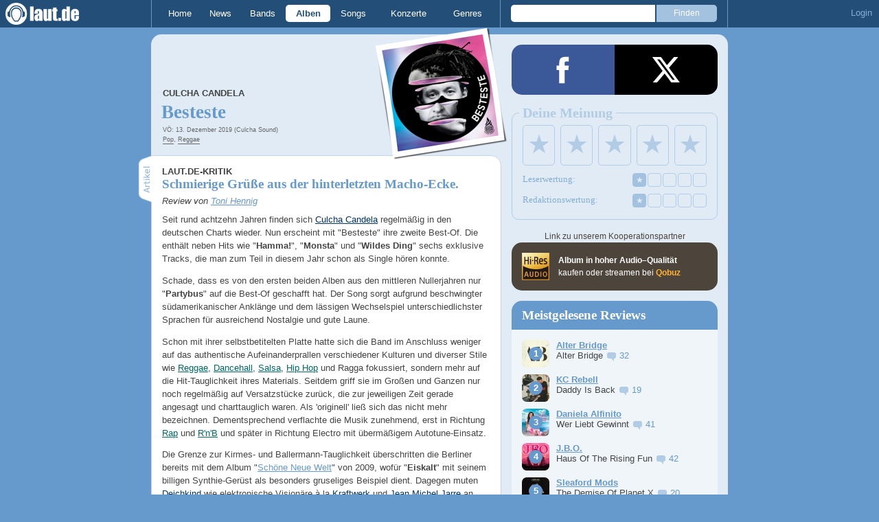

--- FILE ---
content_type: text/html; charset=UTF-8
request_url: https://laut.de/Culcha-Candela/Alben/Besteste-113337
body_size: 19527
content:
<!DOCTYPE html>
<html lang="de" class="mobile">
	<head>
		<title>"Besteste" von Culcha Candela – laut.de – Album</title>

		<meta name="viewport" content="width=device-width,initial-scale=1,maximum-scale=1.0">

		<meta http-equiv="content-type"	content="text/html;charset=utf-8" />
		<meta http-equiv="content-language" content="de" />

		<meta name="Description" content="Culcha Candela - &quot;Besteste&quot;" />

		<meta property="fb:pages" content="98502629459" />
		<meta property="fb:app_id" content="186147297291" />

		<meta property="og:title" content="Schmierige Grüße aus der hinterletzten Macho-Ecke." />
		

		<meta property="og:type" content="article" />
		<meta property="og:url" content="https://laut.de/Culcha-Candela/Alben/Besteste-113337" />
		<meta name="googlebot" content="NOODP">

		<meta property="og:image" content="https://laut.de/Culcha-Candela/Alben/Besteste-113337/culcha-candela-besteste-206438.jpg?216ab1" />
		<meta property="og:description" content="Culcha Candela - &quot;Besteste&quot;" />
		<meta property="og:site_name" content="laut.de" />
		<meta property="og:locale" content="de_DE" />

		<link rel="apple-touch-icon" sizes="144x144" href="/img/apple-touch-icon-144x144.png" />
		<link rel="apple-touch-icon" sizes="120x120" href="/img/apple-touch-icon-120x120.png" />
		<link rel="apple-touch-icon" sizes="114x114" href="/img/apple-touch-icon-114x114.png" />
		<link rel="apple-touch-icon" sizes="72x72" href="/img/apple-touch-icon-72x72.png" />
		<link rel="apple-touch-icon" href="/img/apple-touch-icon.png" />
		<link rel="shortcut icon" href="/favicon.ico" type="image/x-icon" />

		<link rel="canonical" href="https://laut.de/Culcha-Candela/Alben/Besteste-113337" />
		
		
		

		<link rel="alternate" type="application/rss+xml" title="laut.de-News" href="https://laut.de/_feeds/news/rss" />
		<link rel="alternate" type="application/rss+xml" title="laut.de-Alben" href="https://laut.de/_feeds/alben/rss" />
		<link rel="alternate" type="application/atom+xml" title="laut.de-News ATOM Feed" href="https://laut.de/_feeds/news/atom1.0" />
		<link rel="alternate" type="application/atom+xml" title="laut.de-Alben ATOM Feed" href="https://laut.de/_feeds/alben/atom1.0" />

		<link rel="stylesheet" type="text/css" href="/assets/css/laut.css?27412420" />

		<script src="/assets/js/~vendors~head~tail.js?c6a66522"></script>
		<script src="/assets/js/~vendors~head.js?1cd8a492"></script>
		<script src="/assets/js/head.js?f2429b89"></script>

		<script type="text/javascript">
	window.__laut = window.__laut || {};
	window.__laut.qmn = {"exclude":["\/\\\/_\\\/(datenschutz|impressum|jobs|agb)\\\/?(?:\\?.*)?\/i"]};

	var _paq = window._paq = window._paq || [];
	_paq.push(['trackPageView']);
	_paq.push(['enableLinkTracking']);
</script>

<script class="cmplazyload" type="text/plain" data-cmp-vendor="c73092">
	(function() {
		var u="/_module/stats/mtm";
		_paq.push(['setTrackerUrl', u]);
		_paq.push(['rememberConsentGiven']);
		_paq.push(['setConsentGiven']);
		_paq.push(['setSiteId', '1']);

		var d=document, g=d.createElement('script'), s=d.getElementsByTagName('script')[0];
		g.async=true; g.src=u; s.parentNode.insertBefore(g,s);
	})();
</script>

<script data-cmp-vendor="s1541" class="cmplazyload" data-cmp-src="https://cdn.qualitymedianetwork.de/delivery/laut.de.js" async></script>

<script type="text/plain" class="cmplazyload" data-cmp-vendor="s26">
	(function(i,s,o,g,r,a,m){i['GoogleAnalyticsObject']=r;i[r]=i[r]||function(){
	(i[r].q=i[r].q||[]).push(arguments)},i[r].l=1*new Date();a=s.createElement(o),
	m=s.getElementsByTagName(o)[0];a.async=1;a.src=g;m.parentNode.insertBefore(a,m)
	})(window,document,'script','https://www.googletagmanager.com/gtag/js?id=G-Y64Z8S5MQK','ga');

	window.dataLayer = window.dataLayer || [];
	window.dataLayer.push( {"artistAttributes":[{"id":4333,"name":"Culcha Candela","onTour":false,"genres":"hiphop"}],"content_genres":"pop,hiphop","content_author":"Toni Hennig","pageAttributes":{"someArtistOnTour":false,"title":"\"Besteste\" von Culcha Candela \u2013 laut.de \u2013 Album","genre":"pop,hiphop","author":"Toni Hennig"}} );
	function gtag(){dataLayer.push(arguments);}
	gtag('js', new Date());
	gtag('config', 'G-Y64Z8S5MQK');

	window.ga = gtag;
</script>

<!-- consentmanager -->
<script type="text/javascript" data-cmp-ab="1" src=https://cdn.consentmanager.net/delivery/autoblocking/1cc25f9ec1e53.js data-cmp-host="d.delivery.consentmanager.net" data-cmp-cdn="cdn.consentmanager.net" data-cmp-codesrc="0"></script>


	</head>
	<body class="stark release">
		<header>
			<a class="logo" href="/" title="zur laut.de-Homepage"><strong>laut.de (Homepage)</strong></a>
			<nav>
				<ul>
					<li class="home"><a href="/" title="zur laut.de-Homepage">Home</a></li>
					<li class="vor"><a href="/News" title="Nachrichten, Hypes, Tratsch, ... ">News</a></li>
					<li class="wort"><a href="/Artists" title="Interpreten-Porträts, Interviews, Fotos ...">Bands</a></li>
					<li class="stark"><a href="/Alben" title="Rezensionen, Diskussionen, CD-Preisvergleich ...">Alben</a></li>
					<li class="song"><a href="/Songs" title="Musik-Videos, Single-Charts, MP3-Downloads ...">Songs</a></li>
					<li class="hals"><a href="/Konzerte" title="Tourdaten, Festivals, Tickets ... ">Konzerte</a></li>
					<li class="werk"><a href="/Genres" title="Genre-Guide / Poplexikon">Genres</a></li>
				</ul>
				<form class="site-search" action="/Suche" method="get">
					<fieldset>
						<input class="text" type="text" autocomplete="off" name="q" value="" />
						<input type="submit" class="submit" value="Finden" />
					</fieldset>
				</form>
			</nav>
			<script id="ajax_module_696c21bfc396c" type="text/javascript">
jQuery( function ( $ ) {
	var div, parent;
	parent = $( 'script#ajax_module_696c21bfc396c' ).parent();
	div = $( '<div><div style="height:50%;position:relative;width:50%;"><div class="ajax-loading"></div></div></div>' );
	parent.append( div.css( {
		height: parent.height(),
		position: 'relative'
	} ) );
	$.ajax( {
		method: 'GET',
		url: '/_module/userstatus',
		success: function ( response ) {
			$( '#ajax_module_696c21bfc396c' ).before( response );
			div.remove();
		}
	});
});
</script>
		</header>

		
		<div class="page-centered">
			<div class="page-main cf">

				<div class="column column-left cf">
					<div id="subnavigation" class="cf double image full-image">
	<div class="cell left">
		<h1>
<span class="sub"><a href="/Culcha-Candela">Culcha Candela</a><span class="blind"> - "</span></span>			Besteste<span class="blind">"</span>		</h1>
<span class="info">VÖ: 13. Dezember 2019 (Culcha Sound)<br><a href="/Alben/Pop">Pop</a>, <a href="/Alben/Hip-Hop">Reggae</a></span>			</div>
<div class="cell right">
<a title="Culcha Candela" href="/Culcha-Candela/Alben/Besteste-113337/culcha-candela-besteste-206438.jpg?216ab1"><img alt="Culcha Candela - Besteste" src="/Culcha-Candela/Alben/Besteste-113337/culcha-candela-besteste-plrd__0,193-206438.jpg?216ab1" class="polaroid"></a>	</div>	<img alt="Culcha Candela - Besteste Artwork" src="/Culcha-Candela/Alben/Besteste-113337/culcha-candela-besteste-206438.jpg?216ab1" class="full-image"></div>

					<div class="content">
						<div class="qobuz qobuz--mobile">
	<div class="qobuz-partner-info">
		Link zu unserem Kooperationspartner
	</div>
	<a href="https://www.awin1.com/cread.php?awinmid=33433&amp;awinaffid=1268003&amp;ued=https://www.qobuz.com/de-de/album/-/opro4el3pvpic" target="_blank" title="Culcha Candela – Besteste" class="qobuz__opaque qobuz--flex">
		<div class="qobuz-icon qobuz-col">
			<div class="qobuz__logo"></div>
		</div>
		<div class="qobuz-text qobuz-col">
			<strong>Album in hoher Audio-Qualität</strong><br>
			kaufen oder streamen bei <span class="qobuz__link">Qobuz</span>
		</div>
	</a>
</div>

<article class="artikel stark review" itemprop="review" itemscope itemtype="http://data-vocabulary.org/Review">
	<meta itemprop="reviewer" content="Toni Hennig" />
	<meta itemprop="summary" content="Schmierige Grüße aus der hinterletzten Macho-Ecke." />
	<meta itemprop="dtreviewed" content="2019-12-13 10:22:31" />
	<meta itemprop="rating" content="1" />
	<meta itemprop="itemreviewed" content="&quot;Besteste&quot; von Culcha Candela" />
	<header>
		<h4>laut.de-Kritik</h4>
		<h3>Schmierige Grüße aus der hinterletzten Macho-Ecke.</h3>
		<em class="autor">Review von <a rel="author" href="/Alben/Neu?autor=262" class="stark">Toni Hennig</a></em>
	</header>
	<p class=" first">Seit rund achtzehn Jahren finden sich <a href="/Culcha-Candela" class="wort">Culcha Candela</a> regelmäßig in den deutschen Charts wieder. Nun erscheint mit "Besteste" ihre zweite Best-Of. Die enthält neben Hits wie "<strong>Hamma!</strong>", "<strong>Monsta</strong>" und "<strong>Wildes Ding</strong>" sechs exklusive Tracks, die man zum Teil in diesem Jahr schon als Single hören konnte.</p><p>Schade, dass es von den ersten beiden Alben aus den mittleren Nullerjahren nur "<strong>Partybus</strong>" auf die Best-Of geschafft hat. Der Song sorgt aufgrund beschwingter südamerikanischer Anklänge und dem lässigen Wechselspiel unterschiedlichster Sprachen für ausreichend Nostalgie und gute Laune.</p><p>Schon mit ihrer selbstbetitelten Platte hatte sich die Band im Anschluss weniger auf das authentische Aufeinanderprallen verschiedener Kulturen und diverser Stile wie <a href="/Genres/Reggae-53" class="werk">Reggae</a>, <a href="/Genres/Dancehall-107" class="werk">Dancehall</a>, <a href="/Genres/Salsa-26" class="werk">Salsa</a>, <a href="/Genres/Hip-Hop-52" class="werk">Hip Hop</a> und Ragga fokussiert, sondern mehr auf die Hit-Tauglichkeit ihres Materials. Seitdem griff sie im Großen und Ganzen nur noch regelmäßig auf Versatzstücke zurück, die zur jeweiligen Zeit gerade angesagt und charttauglich waren. Als 'originell' ließ sich das nicht mehr bezeichnen. Dementsprechend verflachte die Musik zunehmend, erst in Richtung <a href="/Genres/Rap-69" class="werk">Rap</a> und <a href="/Genres/RnB-76" class="werk">R'n'B</a> und später in Richtung Electro mit übermäßigem Autotune-Einsatz.</p><p>Die Grenze zur Kirmes- und Ballermann-Tauglichkeit überschritten die Berliner bereits mit dem Album "<a href="/Culcha-Candela/Alben/Schoene-Neue-Welt-43618" class="stark">Schöne Neue Welt</a>" von 2009, wofür "<strong>Eiskalt</strong>" mit seinem billigen Synthie-Gerüst als besonders gruseliges Beispiel dient. Dagegen muten <a href="/Deichkind" class="wort">Deichkind</a> wie elektronische Visionäre à la <a href="/Kraftwerk" class="wort">Kraftwerk</a> und <a href="/Jean-Michel-Jarre" class="wort">Jean Michel Jarre</a> an.</p><p>Als noch schlimmer erweist sich das beschränkte Weltbild, das Culcha Candela seit ungefähr zwölf Jahren ihren Hörern als das Maß aller Dinge vorgaukeln. Im Grunde geht es fast ausschließlich darum, Party bis zum Morgengrauen zu machen, das Leben in vollen Zügen zu genießen und sich selbst als die Krone der Schöpfung zu feiern.</p><p>Frauen haben da nur Platz, wenn sie einen tollen Körperbau und vor allem einen dicken "<i>Booty</i>" besitzen und wenn sie sich den Wünschen und Bedürfnissen der coolen Männerwelt gefügig unterordnen. "<i>Ein klein bisschen Lady, ein klein bisschen gaga</i>" wie in "<strong>Wildes Ding</strong>" sollten sie zwar schon sein, aber innere Werte zählen insgesamt nicht all zu viel, läuft es größtenteils ohnehin nur auf das Eine hinaus. Dieses schmierige Bild aus der hinterletzten Macho-Ecke besingt Mateo so beiläufig, als existiere nichts Selbstverständlicheres auf der Welt. "<i>Nur keine Sorgen</i>", ein anderes Credo scheinen Culcha Candela nicht zu kennen. Oberflächlichkeit, wohin das Auge reicht.</p><p>Selbst die wenigen gelungenen musikalischen Momente wie die tanzbaren Rumba-Elemente in "<strong>La Bomba</strong>" und der knackige Großstadt-Beat in "<strong>Chica</strong>" täuschen nicht darüber hinweg, dass Zeilen wie "<i>wir feiern ohne Punkt und Komma</i>" oder "<i>dein Blick zieht mich an, mein Blick zieht dich aus</i>" aus geistiger Sicht nicht unbedingt mehr zu bieten haben als die restlichen Songs auf dieser Best-Of.</p><p>Die exklusiven Tracks fügen sich nahtlos ins Gesamtbild ein. Nur bemühen sich die Berliner noch nicht einmal mehr, ihren Nummern noch einen gewissen Wumms zu verleihen, der zumindest einst volle Tanzflächen in den Nachtclubs garantierte. Dafür gibt es umso mehr Ziellosigkeit.</p><p>"<strong>Ballern</strong>" bringt mit seinem schwachbrüstigen Dancehall-Fundament wohl kaum eine Party zum Beben. Immerhin kehrt die Band mit "<strong>7 Days</strong>" zum Reggae-Vibe der Anfangsjahre zurück. Leider klingt der Sound zu sehr nach Konserve, so dass zu wenig Flair aufkommt, um den Charme von früher noch einmal heraufzubeschwören. "<strong>Mama Maria</strong>" stellt dann einen ziemlich missglückten Versuch dar, mit austauschbaren 80er-Jahre-Synthies auf dem momentanen Synthwave-Zug aufzuspringen.</p><p class=" last">So können sich Culcha Candela zwischen back to the roots und musikalischer Weiterentwicklung nicht entscheiden. Beide Möglichkeiten nützen ihnen aber auch in Zukunft aus künstlerischer Sicht nichts, wenn es ohnehin an eigenen Ideen mangelt. "Besteste" bildet da nur den hörbaren Beweis.</p>
	

	
</article>

<section class="stark tracklist">
	<h2 class="tab"><span>Trackliste</span></h2>
	
	<ol class="cf">
		<li><span class="position">1.</span> <a href="/Culcha-Candela/Songs/Hamma!-459226" class="song">Hamma!</a></li>
		<li><span class="position">2.</span> <a href="/Culcha-Candela/Songs/Monsta-459246" class="song">Monsta</a></li>
		<li><span class="position">3.</span> <a href="/Culcha-Candela/Songs/Cool-Mit-Mir-Selbst-969758" class="song">Cool Mit Mir Selbst</a></li>
		<li><span class="position">4.</span> <a href="/Culcha-Candela/Songs/Berlin-City-Girl-WIR-Single-Edit-1001806" class="song">Berlin City Girl (WIR Single Edit)</a></li>
		<li><span class="position">5.</span> <a href="/Culcha-Candela/Songs/La-Bomba-644761" class="song">La Bomba</a></li>
		<li><span class="position">6.</span> <a href="/Culcha-Candela/Songs/Von-Allein-WIR-Culcha-Candela-Single-Edit-1001807" class="song">Von Allein (WIR &amp; Culcha Candela Single Edit)</a></li>
		<li><span class="position">7.</span> <a href="/Culcha-Candela/Songs/Partybus-459201" class="song">Partybus</a></li>
		<li><span class="position">8.</span> <a href="/Culcha-Candela/Songs/Eiskalt-459253" class="song">Eiskalt</a></li>
		<li><span class="position">9.</span> <a href="/Culcha-Candela/Songs/Lass-Ma-Einen-Bauen-644770" class="song">Lass Ma Einen Bauen</a></li>
		<li><span class="position">10.</span> <a href="/Culcha-Candela/Songs/Rodeo-969755" class="song">Rodeo</a></li>
		<li><span class="position">11.</span> <a href="/Culcha-Candela/Songs/Schoene-Neue-Welt-459244" class="song">Schöne Neue Welt</a></li>
		<li><span class="position">12.</span> <a href="/Culcha-Candela/Songs/Geniess-Mein-Leben-1001808" class="song">Genieß Mein Leben</a></li>
		<li><span class="position">13.</span> <a href="/Culcha-Candela/Songs/Wann-Sann!-Vip-Mix-1001809" class="song">Wann Sann?!? (Vip Mix)</a></li>
		<li><span class="position">14.</span> <a href="/Culcha-Candela/Songs/Wildes-Ding-459259" class="song">Wildes Ding</a></li>
		<li><span class="position">15.</span> <a href="/Culcha-Candela/Songs/Chica-459225" class="song">Chica</a></li>
		<li><span class="position">16.</span> <a href="/Culcha-Candela/Songs/Ey-DJ-459222" class="song">Ey DJ</a></li>
		<li><span class="position">17.</span> <a href="/Culcha-Candela/Songs/No-Tengo-Problema-1001810" class="song">No Tengo Problema</a></li>
		<li><span class="position">18.</span> <a href="/Culcha-Candela/Songs/Dinero-1001811" class="song">Dinero</a></li>
		<li><span class="position">19.</span> <a href="/Culcha-Candela/Songs/Ballern-1001812" class="song">Ballern</a></li>
		<li><span class="position">20.</span> <a href="/Culcha-Candela/Songs/7-Days-1001813" class="song">7 Days</a></li>
		<li><span class="position">21.</span> <a href="/Culcha-Candela/Songs/Mama-Maria-1001814" class="song">Mama Maria</a></li>
		<li><span class="position">22.</span> <a href="/Culcha-Candela/Songs/Dinero-Besko-Remix-1001815" class="song">Dinero (Besko Remix)</a></li>
	</ol>
</section>


<section id="Videos" class="videobox">
	<h2 class="tab"><span>Videos</span></h2>

	<h3 class="teasertitel">
		<span>Video</span>
		<strong class="wort">Video wird geladen ...</strong>
	</h3>
	<figure class="border">
		<div class="player"></div>

		<div class="nav left"></div>
		<div class="nav right"></div>

		<div class="clip">
			<div class="items cf">
				<a data-partner="yt" data-laut-id="yt-2oJrUUbAgBI" data-vid="2oJrUUbAgBI" href="https://www.youtube.com/embed/2oJrUUbAgBI" target="_blank" title="Danke King Kool Savas 🫶🏼" itemprop="video" itemscope itemtype="http://schema.org/VideoObject">
					<meta itemprop="embedUrl" content="https://www.youtube.com/embed/2oJrUUbAgBI" />
					<meta itemprop="name" content="Danke King Kool Savas 🫶🏼" />
					<meta itemprop="description" content="Schau dir das Video an: Danke King Kool Savas 🫶🏼" />
					<meta itemprop="thumbnailUrl" content="https://i.ytimg.com/vi/2oJrUUbAgBI/mqdefault.jpg" />
					<meta itemprop="uploadDate" content="2025-10-02T18:10:37Z" />
					<img src="https://i.ytimg.com/vi/2oJrUUbAgBI/mqdefault.jpg" alt="Danke King Kool Savas 🫶🏼">
				</a>
				<a data-partner="yt" data-laut-id="yt-MLqlLWa6qaU" data-vid="MLqlLWa6qaU" href="https://www.youtube.com/embed/MLqlLWa6qaU" target="_blank" title="&amp;quot;Monsta&amp;quot; - jetzt als Kinderlied! #monsta #Hallooween #kinderlieder" itemprop="video" itemscope itemtype="http://schema.org/VideoObject">
					<meta itemprop="embedUrl" content="https://www.youtube.com/embed/MLqlLWa6qaU" />
					<meta itemprop="name" content="&amp;quot;Monsta&amp;quot; - jetzt als Kinderlied! #monsta #Hallooween #kinderlieder" />
					<meta itemprop="description" content="Schau dir das Video an: &amp;quot;Monsta&amp;quot; - jetzt als Kinderlied! #monsta #Hallooween #kinderlieder" />
					<meta itemprop="thumbnailUrl" content="https://i.ytimg.com/vi/MLqlLWa6qaU/mqdefault.jpg" />
					<meta itemprop="uploadDate" content="2024-09-14T06:56:39Z" />
					<img src="https://i.ytimg.com/vi/MLqlLWa6qaU/mqdefault.jpg" alt="&amp;quot;Monsta&amp;quot; - jetzt als Kinderlied! #monsta #Hallooween #kinderlieder">
				</a>
				<a data-partner="yt" data-laut-id="yt-UStDoITM1Gc" data-vid="UStDoITM1Gc" href="https://www.youtube.com/embed/UStDoITM1Gc" target="_blank" title="Wir sind Bunt, wir bleiben Bunt💯" itemprop="video" itemscope itemtype="http://schema.org/VideoObject">
					<meta itemprop="embedUrl" content="https://www.youtube.com/embed/UStDoITM1Gc" />
					<meta itemprop="name" content="Wir sind Bunt, wir bleiben Bunt💯" />
					<meta itemprop="description" content="Schau dir das Video an: Wir sind Bunt, wir bleiben Bunt💯" />
					<meta itemprop="thumbnailUrl" content="https://i.ytimg.com/vi/UStDoITM1Gc/mqdefault.jpg" />
					<meta itemprop="uploadDate" content="2025-10-12T12:31:37Z" />
					<img src="https://i.ytimg.com/vi/UStDoITM1Gc/mqdefault.jpg" alt="Wir sind Bunt, wir bleiben Bunt💯">
				</a>
				<a data-partner="yt" data-laut-id="yt-lMYMMoIjTxo" data-vid="lMYMMoIjTxo" href="https://www.youtube.com/embed/lMYMMoIjTxo" target="_blank" title="DJ SEPATU SUPER - Boboiboy AI Cover @Monsta #lyrics #aicover #remix" itemprop="video" itemscope itemtype="http://schema.org/VideoObject">
					<meta itemprop="embedUrl" content="https://www.youtube.com/embed/lMYMMoIjTxo" />
					<meta itemprop="name" content="DJ SEPATU SUPER - Boboiboy AI Cover @Monsta #lyrics #aicover #remix" />
					<meta itemprop="description" content="Schau dir das Video an: DJ SEPATU SUPER - Boboiboy AI Cover @Monsta #lyrics #aicover #remix" />
					<meta itemprop="thumbnailUrl" content="https://i.ytimg.com/vi/lMYMMoIjTxo/mqdefault.jpg" />
					<meta itemprop="uploadDate" content="2025-02-13T05:00:43Z" />
					<img src="https://i.ytimg.com/vi/lMYMMoIjTxo/mqdefault.jpg" alt="DJ SEPATU SUPER - Boboiboy AI Cover @Monsta #lyrics #aicover #remix">
				</a>
			</div>
		</div>
	</figure>
</section>


<section class="artistinfo">
	<h2 class="tab"><span>Weiterlesen</span></h2>
	<article class="teaser cf">
		<a href="/Culcha-Candela">
			<img class="teaserbild" alt="" src="/bilder/__100,100/wortlaut/artists/c/culcha_candela/artist-image,202594.jpeg.jpg" />
		</a>
		<div>
			<a href="/Culcha-Candela">
				<h3 class="teasertitel">
					<span>LAUT.DE-PORTRÄT</span>
					<strong class="wort">Culcha Candela</strong>
				</h3>
			</a>
			<p class="teasertext"> Berlin bescherte uns die Loveparade, Gangsterrap, Neo-NDW und mit Seeed die erste bekannte deutschsprachige Dancehall-Kapelle. Auch Culcha Candela besteigen …</p>
		</div>
	</article>
</section>

					</div>
					<section class="module-comment">

	
	<h3 id="kommentare"><a href="/Culcha-Candela/Alben/Besteste-113337/Kommentare">13 Kommentare mit 20 Antworten</a></h3>
	
	<ul>
	<li class="comment cf removed" data-comment-id="2679240" data-user-id="60308" data-created-at="2019-12-13 10:31:32">
		<div class="minime">
			<div>
				<a rel="nofollow" title="zum Profil von Nutzer-60308" href="/User/Nutzer-60308-60308" style="background-image:url(/bilder/__40,40/benutzer/default_profilepic_54.jpg)"></a>
				<div class="triangle"></div>
			</div>
		</div>
		<div class="body">
			<div class="content rounded-bottom">
				<a class="bar user-profile" href="/User/Nutzer-60308-60308" title="zum Profil von Nutzer-60308">Nutzer-60308</a> <a class="created_at" href="/Culcha-Candela/Alben/Besteste-113337/Kommentare#comment2679240">Vor 6 Jahren</a>
				<p class="first last">Dieser Kommentar wurde wegen eines Verstoßes gegen die <a href="/_/AGB#Hausordnung">Hausordnung</a> durch einen laut.de-Moderator entfernt.</p>
				
			</div>
			<div class="response-container">
				<ul class="responses">
						<li class="comment response cf removed" data-comment-id="2679242" data-user-id="58404" data-created-at="2019-12-13 10:36:09">
							<div class="minime microme">
								<a rel="nofollow" title="zum Profil von Nutzer-58404" href="/User/Nutzer-58404-58404" style="background-image:url(/bilder/__30,30/benutzer/default_profilepic_54.jpg)"></a>
							</div>
							<div class="body content">
								<a class="bar user-profile" href="/User/Nutzer-58404-58404" title="zum Profil von Nutzer-58404">Nutzer-58404</a> <a class="created_at" href="/Culcha-Candela/Alben/Besteste-113337/Kommentare#comment2679242">Vor 6 Jahren</a>
								<p class="first last">Dieser Kommentar wurde entfernt.</p>
							</div>
							
						</li>						<li class="comment response cf" data-comment-id="2679270" data-user-id="58404" data-created-at="2019-12-13 12:56:58">
							<div class="minime microme">
								<a rel="nofollow" title="zum Profil von Nutzer-58404" href="/User/Nutzer-58404-58404" style="background-image:url(/bilder/__30,30/benutzer/default_profilepic_54.jpg)"></a>
							</div>
							<div class="body content">
								<a class="bar user-profile" href="/User/Nutzer-58404-58404" title="zum Profil von Nutzer-58404">Nutzer-58404</a> <a class="created_at" href="/Culcha-Candela/Alben/Besteste-113337/Kommentare#comment2679270">Vor 6 Jahren</a>
								<p class="first last">Mieses Fanmanagement</p>
							</div>
							<ul class="options">
								<li class="first"><a class="remove" rel="nofollow" href="">✖</a></li>
								<li class="hide"><a class="remove" rel="nofollow" href="">Löschen</a></li>
								<li><a rel="nofollow" class="alert" href="">Alarm</a></li>
							</ul>
						</li>						<li class="comment response cf" data-comment-id="2679306" data-user-id="50508" data-created-at="2019-12-13 15:01:23">
							<div class="minime microme">
								<a rel="nofollow" title="zum Profil von J.f.Sebastian" href="/User/J.f.Sebastian-50508" style="background-image:url(/bilder/__30,30/benutzer/default_profilepic_54.jpg)"></a>
							</div>
							<div class="body content">
								<a class="bar user-profile" href="/User/J.f.Sebastian-50508" title="zum Profil von J.f.Sebastian">J.f.Sebastian</a> <a class="created_at" href="/Culcha-Candela/Alben/Besteste-113337/Kommentare#comment2679306">Vor 6 Jahren</a>
								<p class="first last">#isso</p>
							</div>
							<ul class="options">
								<li class="first"><a class="remove" rel="nofollow" href="">✖</a></li>
								<li class="hide"><a class="remove" rel="nofollow" href="">Löschen</a></li>
								<li><a rel="nofollow" class="alert" href="">Alarm</a></li>
							</ul>
						</li>				</ul>
				<div class="new-response add-comment">
					<div class="minime microme">
						<div>
							<img alt="Benutzerbild" src="/bilder/__30,30/benutzer/default_profilepic_54.jpg" />
							<div class="triangle"></div>
						</div>
					</div>
					<form action="/_module/comment/add" method="post">
						<div>
							<textarea name="text"></textarea>
							<input type="hidden" name="parent" value="comment:2679240" />
							<a class="submit">Speichern</a>
						</div>
					</form>
				</div>
			</div>		</div>
	</li>
	<li class="comment cf" data-comment-id="2679246" data-user-id="41037" data-created-at="2019-12-13 10:50:12">
		<div class="minime">
			<div>
				<a rel="nofollow" title="zum Profil von Django77" href="/User/Django77-41037" style="background-image:url(/bilder/__40,40/benutzer/avatare/41/03/7.jpg)"></a>
				<div class="triangle"></div>
			</div>
		</div>
		<div class="body">
			<div class="content rounded-bottom">
				<a class="bar user-profile" href="/User/Django77-41037" title="zum Profil von Django77">Django77</a> <a class="created_at" href="/Culcha-Candela/Alben/Besteste-113337/Kommentare#comment2679246">Vor 6 Jahren</a>
				<p class="first last">Das gibt wieder Social Media-Beef mit Mateo <img alt=":joint:" src="/grafiken/smiles/joint.gif" /></p>
				<ul class="options">
					<li class="first"><a rel="nofollow" class="alert" href="">Alarm</a></li>
					<li class="hide"><a class="remove" rel="nofollow" href="">Löschen</a></li>
					<li><a class="reply" href="javascript:void(0);" rel="nofollow">Antworten</a></li>
					<li class="last"><a class="reply" href="javascript:void(0);" rel="nofollow"><div class="bubble"></div> 2</a></li>
				</ul>
			</div>
			<div class="response-container">
				<ul class="responses">
						<li class="comment response cf" data-comment-id="2679272" data-user-id="45846" data-created-at="2019-12-13 13:06:46">
							<div class="minime microme">
								<a rel="nofollow" title="zum Profil von Nutzer-45846" href="/User/Nutzer-45846-45846" style="background-image:url(/bilder/__30,30/benutzer/default_profilepic_54.jpg)"></a>
							</div>
							<div class="body content">
								<a class="bar user-profile" href="/User/Nutzer-45846-45846" title="zum Profil von Nutzer-45846">Nutzer-45846</a> <a class="created_at" href="/Culcha-Candela/Alben/Besteste-113337/Kommentare#comment2679272">Vor 6 Jahren</a>
								<p class="first last">Das wäre sehr schön!</p>
							</div>
							<ul class="options">
								<li class="first"><a class="remove" rel="nofollow" href="">✖</a></li>
								<li class="hide"><a class="remove" rel="nofollow" href="">Löschen</a></li>
								<li><a rel="nofollow" class="alert" href="">Alarm</a></li>
							</ul>
						</li>						<li class="comment response cf" data-comment-id="2679283" data-user-id="56271" data-created-at="2019-12-13 13:52:00">
							<div class="minime microme">
								<a rel="nofollow" title="zum Profil von NervMichOk" href="/User/NervMichOk-56271" style="background-image:url(/bilder/__30,30/benutzer/avatare/56/27/1.jpg)"></a>
							</div>
							<div class="body content">
								<a class="bar user-profile" href="/User/NervMichOk-56271" title="zum Profil von NervMichOk">NervMichOk</a> <a class="created_at" href="/Culcha-Candela/Alben/Besteste-113337/Kommentare#comment2679283">Vor 6 Jahren</a>
								<p class="first last">Glaube ich nicht, denn diese Combo ist mittlerweile sowas von irrelevant dass er froh sein wird, dass es überhaupt noch rezensiert wird.</p>
							</div>
							<ul class="options">
								<li class="first"><a class="remove" rel="nofollow" href="">✖</a></li>
								<li class="hide"><a class="remove" rel="nofollow" href="">Löschen</a></li>
								<li><a rel="nofollow" class="alert" href="">Alarm</a></li>
							</ul>
						</li>				</ul>
				<div class="new-response add-comment">
					<div class="minime microme">
						<div>
							<img alt="Benutzerbild" src="/bilder/__30,30/benutzer/default_profilepic_54.jpg" />
							<div class="triangle"></div>
						</div>
					</div>
					<form action="/_module/comment/add" method="post">
						<div>
							<textarea name="text"></textarea>
							<input type="hidden" name="parent" value="comment:2679246" />
							<a class="submit">Speichern</a>
						</div>
					</form>
				</div>
			</div>		</div>
	</li>
	<li class="comment cf" data-comment-id="2679247" data-user-id="43" data-created-at="2019-12-13 10:51:45">
		<div class="minime">
			<div>
				<a rel="nofollow" title="zum Profil von Alex" href="/User/Alex-43" style="background-image:url(/bilder/__40,40/benutzer/avatare/43.jpg)"></a>
				<div class="triangle"></div>
			</div>
		</div>
		<div class="body">
			<div class="content rounded-bottom">
				<a class="bar user-profile" href="/User/Alex-43" title="zum Profil von Alex">Alex</a> <a class="created_at" href="/Culcha-Candela/Alben/Besteste-113337/Kommentare#comment2679247">Vor 6 Jahren</a>
				<p class="first last">Wir haben den Buttersäure-Detektor schon installiert. Alles safe hier!</p>
				<ul class="options">
					<li class="first"><a rel="nofollow" class="alert" href="">Alarm</a></li>
					<li class="hide"><a class="remove" rel="nofollow" href="">Löschen</a></li>
					<li><a class="reply" href="javascript:void(0);" rel="nofollow">Antworten</a></li>
					<li class="last"><a class="reply" href="javascript:void(0);" rel="nofollow"><div class="bubble"></div> 0</a></li>
				</ul>
			</div>
			<div class="response-container">
				<ul class="responses">
				</ul>
				<div class="new-response add-comment">
					<div class="minime microme">
						<div>
							<img alt="Benutzerbild" src="/bilder/__30,30/benutzer/default_profilepic_54.jpg" />
							<div class="triangle"></div>
						</div>
					</div>
					<form action="/_module/comment/add" method="post">
						<div>
							<textarea name="text"></textarea>
							<input type="hidden" name="parent" value="comment:2679247" />
							<a class="submit">Speichern</a>
						</div>
					</form>
				</div>
			</div>		</div>
	</li>	</ul>
	<div class="additional_comments">
		<a href="/Culcha-Candela/Alben/Besteste-113337/Kommentare#comment2679256">Alle 13 Kommentare anzeigen</a>
	</div>
	<ul><li class="comment cf" data-comment-id="2680109" data-user-id="3117" data-created-at="2019-12-23 16:13:55">
	<div class="minime">
		<div>
			<a rel="nofollow" title="zum Profil von Nutzer-3117" href="/User/Nutzer-3117-3117" style="background-image:url(/bilder/__40,40/benutzer/default_profilepic_54.jpg)"></a>
			<div class="triangle"></div>
		</div>
	</div>
	<div class="body">
		<div class="content rounded-bottom">
			<a class="bar user-profile" href="/User/Nutzer-3117-3117" title="zum Profil von Nutzer-3117">Nutzer-3117</a> <a class="created_at" href="/Culcha-Candela/Alben/Besteste-113337/Kommentare#comment2680109">Vor 6 Jahren</a>
			<p class="first last">Warum wird bei laut eigentlich alles, das kommerziell erfolgreich ist, abgestraft?</p>
			<ul class="options">
				<li class="first"><a rel="nofollow" class="alert" href="">Alarm</a></li>
				<li class="hide"><a class="remove" rel="nofollow" href="">Löschen</a></li>
				<li><a class="reply" href="javascript:void(0);" rel="nofollow">Antworten</a></li>
				<li class="last"><a class="reply" href="javascript:void(0);" rel="nofollow"><div class="bubble"></div> 5</a></li>
			</ul>
		</div>
		<div class="response-container">
			<ul class="responses">
					<li class="comment response cf" data-comment-id="2680122" data-user-id="60455" data-created-at="2019-12-23 18:29:11">
						<div class="minime microme">
							<a rel="nofollow" title="zum Profil von Nutzer-60455" href="/User/Nutzer-60455-60455" style="background-image:url(/bilder/__30,30/benutzer/default_profilepic_54.jpg)"></a>
						</div>
						<div class="body content">
							<a class="bar user-profile" href="/User/Nutzer-60455-60455" title="zum Profil von Nutzer-60455">Nutzer-60455</a> <a class="created_at" href="/Culcha-Candela/Alben/Besteste-113337/Kommentare#comment2680122">Vor 6 Jahren</a>
							<p class="first last">Frage sollte sein, warum kommerziell erfolgreiche Musik so oft so scheiße ist.</p>
						</div>
						<ul class="options">
							<li class="first"><a class="remove" rel="nofollow" href="">✖</a></li>
							<li class="hide"><a class="remove" rel="nofollow" href="">Löschen</a></li>
							<li><a rel="nofollow" class="alert" href="">Alarm</a></li>
						</ul>
					</li>					<li class="comment response cf" data-comment-id="2680124" data-user-id="53360" data-created-at="2019-12-23 18:38:28">
						<div class="minime microme">
							<a rel="nofollow" title="zum Profil von CAPSLOCKFTW" href="/User/CAPSLOCKFTW-53360" style="background-image:url(/bilder/__30,30/benutzer/avatare/53/36.jpg)"></a>
						</div>
						<div class="body content">
							<a class="bar user-profile" href="/User/CAPSLOCKFTW-53360" title="zum Profil von CAPSLOCKFTW">CAPSLOCKFTW</a> <a class="created_at" href="/Culcha-Candela/Alben/Besteste-113337/Kommentare#comment2680124">Vor 6 Jahren</a>
							<p class="first last">@Fischi: deinen alten Avatar fand ich besser</p>
						</div>
						<ul class="options">
							<li class="first"><a class="remove" rel="nofollow" href="">✖</a></li>
							<li class="hide"><a class="remove" rel="nofollow" href="">Löschen</a></li>
							<li><a rel="nofollow" class="alert" href="">Alarm</a></li>
						</ul>
					</li>					<li class="comment response cf" data-comment-id="2680126" data-user-id="60455" data-created-at="2019-12-23 18:51:00">
						<div class="minime microme">
							<a rel="nofollow" title="zum Profil von Nutzer-60455" href="/User/Nutzer-60455-60455" style="background-image:url(/bilder/__30,30/benutzer/default_profilepic_54.jpg)"></a>
						</div>
						<div class="body content">
							<a class="bar user-profile" href="/User/Nutzer-60455-60455" title="zum Profil von Nutzer-60455">Nutzer-60455</a> <a class="created_at" href="/Culcha-Candela/Alben/Besteste-113337/Kommentare#comment2680126">Vor 6 Jahren</a>
							<p class="first last">War er auch <img alt=";)" src="/grafiken/smiles/wink.gif" /></p>
						</div>
						<ul class="options">
							<li class="first"><a class="remove" rel="nofollow" href="">✖</a></li>
							<li class="hide"><a class="remove" rel="nofollow" href="">Löschen</a></li>
							<li><a rel="nofollow" class="alert" href="">Alarm</a></li>
						</ul>
					</li>					<li class="comment response cf" data-comment-id="2680135" data-user-id="3117" data-created-at="2019-12-23 22:06:37">
						<div class="minime microme">
							<a rel="nofollow" title="zum Profil von Nutzer-3117" href="/User/Nutzer-3117-3117" style="background-image:url(/bilder/__30,30/benutzer/default_profilepic_54.jpg)"></a>
						</div>
						<div class="body content">
							<a class="bar user-profile" href="/User/Nutzer-3117-3117" title="zum Profil von Nutzer-3117">Nutzer-3117</a> <a class="created_at" href="/Culcha-Candela/Alben/Besteste-113337/Kommentare#comment2680135">Vor 6 Jahren</a>
							<p class="first last">Ich vergaß zu erwähnen, dass insbesondere etliche deutsche Interpreten schlecht wegkommen. Woher die Aversion? Ist sie gar Bestandteil einer bestimmten politischen PC-Agenda? Bekenntnis zu deutschsprachiger Musik als Bekenntnis zur Rechten? Angst der Autoren vor linken Shitstorms?</p>
						</div>
						<ul class="options">
							<li class="first"><a class="remove" rel="nofollow" href="">✖</a></li>
							<li class="hide"><a class="remove" rel="nofollow" href="">Löschen</a></li>
							<li><a rel="nofollow" class="alert" href="">Alarm</a></li>
						</ul>
					</li>					<li class="comment response cf" data-comment-id="2680136" data-user-id="56478" data-created-at="2019-12-23 22:13:20">
						<div class="minime microme">
							<a rel="nofollow" title="zum Profil von Gleep Glorp" href="/User/Gleep-Glorp-56478" style="background-image:url(/bilder/__30,30/benutzer/avatare/56/47/8.jpg)"></a>
						</div>
						<div class="body content">
							<a class="bar user-profile" href="/User/Gleep-Glorp-56478" title="zum Profil von Gleep Glorp">Gleep Glorp</a> <a class="created_at" href="/Culcha-Candela/Alben/Besteste-113337/Kommentare#comment2680136">Vor 6 Jahren</a>
							<p class="first last">Guter Beitrag!</p>
						</div>
						<ul class="options">
							<li class="first"><a class="remove" rel="nofollow" href="">✖</a></li>
							<li class="hide"><a class="remove" rel="nofollow" href="">Löschen</a></li>
							<li><a rel="nofollow" class="alert" href="">Alarm</a></li>
						</ul>
					</li>			</ul>
			<div class="new-response add-comment">
				<div class="minime microme">
					<div>
						<img alt="Benutzerbild" src="/bilder/__30,30/benutzer/default_profilepic_54.jpg" />
						<div class="triangle"></div>
					</div>
				</div>
				<form action="/_module/comment/add" method="post">
					<div>
						<textarea name="text"></textarea>
						<input type="hidden" name="parent" value="comment:2680109" />
						<a class="submit">Speichern</a>
					</div>
				</form>
			</div>
		</div>	</div>
</li><li class="comment cf" data-comment-id="2680144" data-user-id="42259" data-created-at="2019-12-24 08:48:16">
	<div class="minime">
		<div>
			<a rel="nofollow" title="zum Profil von UpLink" href="/User/UpLink-42259" style="background-image:url(/bilder/__40,40/benutzer/avatare/42/25/9.jpg)"></a>
			<div class="triangle"></div>
		</div>
	</div>
	<div class="body">
		<div class="content rounded-bottom">
			<a class="bar user-profile" href="/User/UpLink-42259" title="zum Profil von UpLink">UpLink</a> <a class="created_at" href="/Culcha-Candela/Alben/Besteste-113337/Kommentare#comment2680144">Vor 6 Jahren</a>
			<p class=" first"></p><p class="first">Es gibt doch genügend hohle Gestalten, die dieses Weltbild teilen und die Mukke feiern.</p><p class="last last">Und warum wirft man den Jungs vor, dass sie Machos und Frauenverachter sind? Das gilt für Millionen Männer im Land, vor allem Moslems, im Islam haben Frauen nämlich nicht nur nichts zu sagen, sondern auch keinen Wert.</p>
			<ul class="options">
				<li class="first"><a rel="nofollow" class="alert" href="">Alarm</a></li>
				<li class="hide"><a class="remove" rel="nofollow" href="">Löschen</a></li>
				<li><a class="reply" href="javascript:void(0);" rel="nofollow">Antworten</a></li>
				<li class="last"><a class="reply" href="javascript:void(0);" rel="nofollow"><div class="bubble"></div> 3</a></li>
			</ul>
		</div>
		<div class="response-container">
			<ul class="responses">
					<li class="comment response cf" data-comment-id="2680146" data-user-id="53360" data-created-at="2019-12-24 10:01:08">
						<div class="minime microme">
							<a rel="nofollow" title="zum Profil von CAPSLOCKFTW" href="/User/CAPSLOCKFTW-53360" style="background-image:url(/bilder/__30,30/benutzer/avatare/53/36.jpg)"></a>
						</div>
						<div class="body content">
							<a class="bar user-profile" href="/User/CAPSLOCKFTW-53360" title="zum Profil von CAPSLOCKFTW">CAPSLOCKFTW</a> <a class="created_at" href="/Culcha-Candela/Alben/Besteste-113337/Kommentare#comment2680146">Vor 6 Jahren</a>
							<p class="first last">Äh, falsch. Bitte umgehend festliche Selbstlöschung einleiten!</p>
						</div>
						<ul class="options">
							<li class="first"><a class="remove" rel="nofollow" href="">✖</a></li>
							<li class="hide"><a class="remove" rel="nofollow" href="">Löschen</a></li>
							<li><a rel="nofollow" class="alert" href="">Alarm</a></li>
						</ul>
					</li>					<li class="comment response cf" data-comment-id="2680147" data-user-id="60455" data-created-at="2019-12-24 10:32:04">
						<div class="minime microme">
							<a rel="nofollow" title="zum Profil von Nutzer-60455" href="/User/Nutzer-60455-60455" style="background-image:url(/bilder/__30,30/benutzer/default_profilepic_54.jpg)"></a>
						</div>
						<div class="body content">
							<a class="bar user-profile" href="/User/Nutzer-60455-60455" title="zum Profil von Nutzer-60455">Nutzer-60455</a> <a class="created_at" href="/Culcha-Candela/Alben/Besteste-113337/Kommentare#comment2680147">Vor 6 Jahren</a>
							<p class="first last">Würde eine Religion präferieren, in der Menschen wie du, nicht nur nichts zu sagen, sondern auch keinen Wert haben <img alt=":)" src="/grafiken/smiles/smile.gif" /></p>
						</div>
						<ul class="options">
							<li class="first"><a class="remove" rel="nofollow" href="">✖</a></li>
							<li class="hide"><a class="remove" rel="nofollow" href="">Löschen</a></li>
							<li><a rel="nofollow" class="alert" href="">Alarm</a></li>
						</ul>
					</li>					<li class="comment response cf" data-comment-id="2680189" data-user-id="60150" data-created-at="2019-12-25 19:38:56">
						<div class="minime microme">
							<a rel="nofollow" title="zum Profil von Nutzer-60150" href="/User/Nutzer-60150-60150" style="background-image:url(/bilder/__30,30/benutzer/default_profilepic_54.jpg)"></a>
						</div>
						<div class="body content">
							<a class="bar user-profile" href="/User/Nutzer-60150-60150" title="zum Profil von Nutzer-60150">Nutzer-60150</a> <a class="created_at" href="/Culcha-Candela/Alben/Besteste-113337/Kommentare#comment2680189">Vor 6 Jahren</a>
							<p class="first last">also die komplette bude samt einrichtung als brautgabe würde ich nicht "wertlos" nennen</p>
						</div>
						<ul class="options">
							<li class="first"><a class="remove" rel="nofollow" href="">✖</a></li>
							<li class="hide"><a class="remove" rel="nofollow" href="">Löschen</a></li>
							<li><a rel="nofollow" class="alert" href="">Alarm</a></li>
						</ul>
					</li>			</ul>
			<div class="new-response add-comment">
				<div class="minime microme">
					<div>
						<img alt="Benutzerbild" src="/bilder/__30,30/benutzer/default_profilepic_54.jpg" />
						<div class="triangle"></div>
					</div>
				</div>
				<form action="/_module/comment/add" method="post">
					<div>
						<textarea name="text"></textarea>
						<input type="hidden" name="parent" value="comment:2680144" />
						<a class="submit">Speichern</a>
					</div>
				</form>
			</div>
		</div>	</div>
</li><li class="comment cf" data-comment-id="2715741" data-user-id="62039" data-created-at="2021-02-27 12:23:15">
	<div class="minime">
		<div>
			<a rel="nofollow" title="zum Profil von Nils Weber" href="/User/Nils-Weber-62039" style="background-image:url(/bilder/__40,40/benutzer/default_profilepic_54.jpg)"></a>
			<div class="triangle"></div>
		</div>
	</div>
	<div class="body">
		<div class="content rounded-bottom">
			<a class="bar user-profile" href="/User/Nils-Weber-62039" title="zum Profil von Nils Weber">Nils Weber</a> <a class="created_at" href="/Culcha-Candela/Alben/Besteste-113337/Kommentare#comment2715741">Vor 4 Jahren</a>
			<p class="first last">Schlimmstesteste</p>
			<ul class="options">
				<li class="first"><a rel="nofollow" class="alert" href="">Alarm</a></li>
				<li class="hide"><a class="remove" rel="nofollow" href="">Löschen</a></li>
				<li><a class="reply" href="javascript:void(0);" rel="nofollow">Antworten</a></li>
				<li class="last"><a class="reply" href="javascript:void(0);" rel="nofollow"><div class="bubble"></div> 0</a></li>
			</ul>
		</div>
		<div class="response-container">
			<ul class="responses">
			</ul>
			<div class="new-response add-comment">
				<div class="minime microme">
					<div>
						<img alt="Benutzerbild" src="/bilder/__30,30/benutzer/default_profilepic_54.jpg" />
						<div class="triangle"></div>
					</div>
				</div>
				<form action="/_module/comment/add" method="post">
					<div>
						<textarea name="text"></textarea>
						<input type="hidden" name="parent" value="comment:2715741" />
						<a class="submit">Speichern</a>
					</div>
				</form>
			</div>
		</div>	</div>
</li></ul>
	
	
	<div class="add-comment">
	<div class="minime">
		<div>
			<img src="/bilder/__40,40/benutzer/default_profilepic_54.jpg" />
			<div class="triangle"></div>
		</div>
	</div>
	<form action="/_module/comment/add" method="post">
		<div>
			<input type="hidden" name="parent" value="album:113337" />
			<textarea name="text" placeholder="Trau Dich, schreib was!"></textarea>
			<a class="submit">Speichern</a>
		</div>
	</form>
</div>

</section>
				</div>

				<aside class="column column-right cf">
				<section class="module-share cf">
	<div>
		<ul>
			<li class="facebook" data-count="">
				<a href="https://www.facebook.com/sharer/sharer.php?u=http%3A%2F%2Flaut.de%2FCulcha-Candela%2FAlben%2FBesteste-113337" title="Diese Seite Teilen" target="_blank"></a>
			</li>
			<li class="x" data-count="">
				<a href="./" title="Diese Seite Teilen" target="_blank"></a>
			</li>
			<li class="whatsapp">
				<a href="./" title="Diese Seite Teilen" target="_blank"></a>
			</li>
		</ul>
	</div>
</section>

<script id="ajax_module_696c21bfc6121" type="text/javascript">
jQuery( function ( $ ) {
	var div, parent;
	parent = $( 'script#ajax_module_696c21bfc6121' ).parent();
	div = $( '<div><div style="height:50%;position:relative;width:50%;"><div class="ajax-loading"></div></div></div>' );
	parent.append( div.css( {
		height: parent.height(),
		position: 'relative'
	} ) );
	$.ajax( {
		method: 'GET',
		url: '/_module/releaserating/form/113337',
		success: function ( response ) {
			$( '#ajax_module_696c21bfc6121' ).before( response );
			div.remove();
		}
	});
});
</script>
<div class="qobuz qobuz--desktop">
	<div class="qobuz-partner-info">
		Link zu unserem Kooperationspartner
	</div>
	<div class="qobuz__opaque qobuz--flex">
		<div class="qobuz-icon qobuz-col">
			<div class="qobuz__logo"></div>
		</div>
		<div class="qobuz-text qobuz-col">
			<strong>Album in hoher Audio–Qualität</strong><br>
			kaufen oder streamen bei <a href="https://www.awin1.com/cread.php?awinmid=33433&amp;awinaffid=1268003&amp;ued=https://www.qobuz.com/de-de/album/-/opro4el3pvpic" target="_blank" title="Culcha Candela – Besteste" class="qobuz__link">Qobuz</a>
		</div>
	</div>
</div>

<div class="module-sidebarcharts reviews">
	<h3>Meistgelesene Reviews</h3>
	<ol>
		<li class="cf">
			<div class="teaser-img" style="background-image: url('/bilder/__40,0/lautstark/artikel/cdreview/78879/cover,230456.jpg')">
				<a href="/Alter-Bridge/Alben/Alter-Bridge-47384"></a>
			</div>
			<div class="teaser-txt">
				<a href="/Alter-Bridge/Alben/Alter-Bridge-47384" class="stark"><b>Alter Bridge</b></a><br />
				Alter Bridge <a href="/Alter-Bridge/Alben/Alter-Bridge-47384#kommentare" class="stark commentcounter comment-bubble" data-related-object="album:47384"></a><br />
			</div>
		</li>
		<li class="cf">
			<div class="teaser-img" style="background-image: url('/bilder/__40,0/lautstark/artikel/cdreview/78910/cover,230539.jpg')">
				<a href="/KC-Rebell/Alben/Daddy-Is-Back-126338"></a>
			</div>
			<div class="teaser-txt">
				<a href="/KC-Rebell/Alben/Daddy-Is-Back-126338" class="stark"><b>KC Rebell</b></a><br />
				Daddy Is Back <a href="/KC-Rebell/Alben/Daddy-Is-Back-126338#kommentare" class="stark commentcounter comment-bubble" data-related-object="album:126338"></a><br />
			</div>
		</li>
		<li class="cf">
			<div class="teaser-img" style="background-image: url('/bilder/__40,0/lautstark/artikel/cdreview/78912/cover,230543.jpg')">
				<a href="/Daniela-Alfinito/Alben/Wer-Liebt-Gewinnt-126346"></a>
			</div>
			<div class="teaser-txt">
				<a href="/Daniela-Alfinito/Alben/Wer-Liebt-Gewinnt-126346" class="stark"><b>Daniela Alfinito</b></a><br />
				Wer Liebt Gewinnt <a href="/Daniela-Alfinito/Alben/Wer-Liebt-Gewinnt-126346#kommentare" class="stark commentcounter comment-bubble" data-related-object="album:126346"></a><br />
			</div>
		</li>
		<li class="cf">
			<div class="teaser-img" style="background-image: url('/bilder/__40,0/lautstark/artikel/cdreview/78925/cover,230605.jpg')">
				<a href="/J.B.O./Alben/Haus-Of-The-Rising-Fun-126366"></a>
			</div>
			<div class="teaser-txt">
				<a href="/J.B.O./Alben/Haus-Of-The-Rising-Fun-126366" class="stark"><b>J.B.O.</b></a><br />
				Haus Of The Rising Fun <a href="/J.B.O./Alben/Haus-Of-The-Rising-Fun-126366#kommentare" class="stark commentcounter comment-bubble" data-related-object="album:126366"></a><br />
			</div>
		</li>
		<li class="cf">
			<div class="teaser-img" style="background-image: url('/bilder/__40,0/lautstark/artikel/cdreview/78943/cover,230638.jpg')">
				<a href="/Sleaford-Mods/Alben/The-Demise-Of-Planet-X-126368"></a>
			</div>
			<div class="teaser-txt">
				<a href="/Sleaford-Mods/Alben/The-Demise-Of-Planet-X-126368" class="stark"><b>Sleaford Mods</b></a><br />
				The Demise Of Planet X <a href="/Sleaford-Mods/Alben/The-Demise-Of-Planet-X-126368#kommentare" class="stark commentcounter comment-bubble" data-related-object="album:126368"></a><br />
			</div>
		</li>
		<li class="cf">
			<div class="teaser-img" style="background-image: url('/bilder/__40,0/lautstark/artikel/cdreview/78898/cover,230484.jpg')">
				<a href="/Hinterlandgang/Alben/Vielleicht-Wird-Alles-Gut-126327"></a>
			</div>
			<div class="teaser-txt">
				<a href="/Hinterlandgang/Alben/Vielleicht-Wird-Alles-Gut-126327" class="stark"><b>Hinterlandgang</b></a><br />
				Vielleicht Wird Alles Gut <a href="/Hinterlandgang/Alben/Vielleicht-Wird-Alles-Gut-126327#kommentare" class="stark commentcounter comment-bubble" data-related-object="album:126327"></a><br />
			</div>
		</li>
		<li class="cf">
			<div class="teaser-img" style="background-image: url('/bilder/__40,0/lautstark/artikel/cdreview/78884/cover,230324.jpg')">
				<a href="/Zah1de/Alben/Pretty-Privilege-126310"></a>
			</div>
			<div class="teaser-txt">
				<a href="/Zah1de/Alben/Pretty-Privilege-126310" class="stark"><b>Zah1de</b></a><br />
				Pretty Privilege <a href="/Zah1de/Alben/Pretty-Privilege-126310#kommentare" class="stark commentcounter comment-bubble" data-related-object="album:126310"></a><br />
			</div>
		</li>
		<li class="cf">
			<div class="teaser-img" style="background-image: url('/bilder/__40,0/lautstark/artikel/cdreview/78893/cover,230473.jpg')">
				<a href="/Versengold/Alben/Eingenordet-126323"></a>
			</div>
			<div class="teaser-txt">
				<a href="/Versengold/Alben/Eingenordet-126323" class="stark"><b>Versengold</b></a><br />
				Eingenordet <a href="/Versengold/Alben/Eingenordet-126323#kommentare" class="stark commentcounter comment-bubble" data-related-object="album:126323"></a><br />
			</div>
		</li>
		<li class="cf">
			<div class="teaser-img" style="background-image: url('/bilder/__40,0/lautstark/artikel/cdreview/78903/cover,230499.jpeg.jpg')">
				<a href="/Die-Sterne/Alben/Wenn-Es-Liebe-Ist-126332"></a>
			</div>
			<div class="teaser-txt">
				<a href="/Die-Sterne/Alben/Wenn-Es-Liebe-Ist-126332" class="stark"><b>Die Sterne</b></a><br />
				Wenn Es Liebe Ist <a href="/Die-Sterne/Alben/Wenn-Es-Liebe-Ist-126332#kommentare" class="stark commentcounter comment-bubble" data-related-object="album:126332"></a><br />
			</div>
		</li>
		<li class="cf">
			<div class="teaser-img" style="background-image: url('/bilder/__40,0/lautstark/artikel/cdreview/78918/cover,230548.jpg')">
				<a href="/Ulver/Alben/Neverland-126344"></a>
			</div>
			<div class="teaser-txt">
				<a href="/Ulver/Alben/Neverland-126344" class="stark"><b>Ulver</b></a><br />
				Neverland <a href="/Ulver/Alben/Neverland-126344#kommentare" class="stark commentcounter comment-bubble" data-related-object="album:126344"></a><br />
			</div>
		</li>
	</ol>
	<a href="/Alben/Topklicks" class="button">Mehr Top-Alben anzeigen</a>
</div>
<script id="ajax_module_696c21bfc6152" type="text/javascript">
jQuery( function ( $ ) {
	var div, parent;
	parent = $( 'script#ajax_module_696c21bfc6152' ).parent();
	div = $( '<div><div style="height:50%;position:relative;width:50%;"><div class="ajax-loading"></div></div></div>' );
	parent.append( div.css( {
		height: parent.height(),
		position: 'relative'
	} ) );
	$.ajax( {
		method: 'POST',
		url: '/_module/counter/count/release:113337',
		success: function ( response ) {
			$( '#ajax_module_696c21bfc6152' ).before( response );
			div.remove();
		}
	});
});
</script>

				</aside>

			</div>
		</div>

		

		<footer>
			<div class="page-centered" id="fuss">
				<a class="to-top" href="//laut.de/Culcha-Candela/Alben/Besteste-113337">Nach oben</a>
				<div id="metalinks">
					<strong>1998 - 2026 &copy;
					<a href="http://www.laut.ag">LAUT AG</a></strong>
					<a href="/_/Impressum">Impressum</a>
					<a href="/_/Datenschutz">Datenschutz</a>
					<a href="http://www.laut.ag">Mediadaten</a>
					<a href="/_/Jobs">Jobs/Praktika</a>
					<a href="/_/AGB">AGB</a>
					<a href="javascript:void(0)" class="_open_feedback" target="_blank">Feedback</a>
				</div>
			</div>
		</footer>
		<!-- no more -->

		<script type="text/javascript" src="/assets/js/~vendors~tail.js?45ada378"></script>
		<script type="text/javascript" src="/assets/js/tail.js?0013c9f0"></script>

		

		<script type="text/javascript">
			if ( 'undefined' !== typeof window.ima ) {
				ima( 'init', {
					st: 'laut',
					cp: 'ls_cd',
					dn: 'data-589866a496.laut.de',
				} );
				ima( 'count' );
			}
		</script>

		<style rel="stylesheet" crossorigin>.conditional-embed.svelte-90e2rr iframe{border:none;width:100%;height:auto}.column.svelte-90e2rr.svelte-90e2rr{max-width:100%!important;margin:1.25rem 0}.column--form.svelte-90e2rr.svelte-90e2rr{align-self:center}.column.svelte-90e2rr p:first-child{margin-top:0}.column.svelte-90e2rr p:last-child{margin-bottom:0}@media screen and (max-width: 749px){.column.svelte-90e2rr+.column.svelte-90e2rr{margin-top:0}}.form.svelte-90e2rr.svelte-90e2rr{flex-grow:1}.button.svelte-90e2rr.svelte-90e2rr{background-color:#958b6c;border:none;border-radius:.25rem;color:#fff;cursor:pointer;font-size:1em;font-weight:400;padding:0 1.5rem;line-height:32px;width:auto}.helpdesk *{--ring-font-family: "Lucida Grande", Verdana, Arial, sans-serif, sans-serif !important;--ring-font-size: .8rem !important;--ring-font-size-smaller: .8rem !important;--ring-secondary-color: #fff !important;--ring-line-height-lowest: 1.2em !important;--ring-button-height: 2.2rem !important;--ring-button-font-size: 1rem !important}.helpdesk [class^=feedbackForm__]{margin:0;max-width:450px;padding:0;width:100%}.helpdesk [class^=heading_]{display:none}.helpdesk button[type=submit],.helpdesk button[type=button]:not([class*=withIcon]){background-color:#958b6c;border-radius:5px;color:#fff;font-weight:500;width:auto;font-size:inherit;padding:0 1.5rem!important}.helpdesk [class^=input_],.helpdesk [class^=button_],.helpdesk textarea,.helpdesk select{border:none!important;border-image-width:0!important;box-shadow:none!important;font-weight:300;border-radius:.4rem;padding:.5rem .75rem!important}.helpdesk [class*=button_][class*=heightS]:not([type=submit]):not([type=button]){padding:0 5px!important;height:inherit;line-height:inherit}.helpdesk [class^=input_]{background-color:#fff!important;color:#444!important}.helpdesk [class^=label_]{color:#444}.helpdesk [class^=confirmation]{padding:0!important}.helpdesk svg[class*=glyph_]>g{fill:#958b6c}@keyframes svelte-1ibys70-pulse{0%{opacity:.1}50%{opacity:1.1}to{opacity:.1}}.helpdesk__loading.svelte-1ibys70{font-size:inherit;font-family:Lucida Grande,Verdana,Arial,sans-serif;animation:svelte-1ibys70-pulse 2s infinite}.helpdesk__form.svelte-1ibys70{opacity:1;transition:opacity .75s}.helpdesk__form--hidden.svelte-1ibys70{height:1px;width:1px;position:absolute;opacity:0;overflow:hidden}.feedback-modal.svelte-1ty67ux.svelte-1ty67ux{background-color:#000000b3;-webkit-backdrop-filter:blur(5px);backdrop-filter:blur(5px);bottom:0;left:0;position:fixed;right:0;top:0;z-index:1010;max-height:100%;overflow:auto;overflow-x:hidden}.feedback-form.svelte-1ty67ux.svelte-1ty67ux{background-color:#f4f3f0;border-radius:10px;box-shadow:0 0 15px 1px #0009;overflow:hidden;position:absolute;top:50%;left:50%;transform:translate(-50%,-50%);width:500px;max-width:100%;max-height:100%;overflow:auto;overflow-x:hidden}.feedback-form__headline.svelte-1ty67ux.svelte-1ty67ux{background-color:#fff;color:#958b6c;font-family:Georgia,Times New Roman,serif;font-size:28px;margin:0;padding:15px 20px;border-bottom:1px solid #dfdcd3;flex-grow:0}.feedback-form__content.svelte-1ty67ux.svelte-1ty67ux{padding:0 20px;flex-grow:1}@media screen and (max-width: 749px){.feedback-form__content.svelte-1ty67ux.svelte-1ty67ux{max-height:100%;max-width:100%;padding:0 20px 20px;overflow:auto;overflow-x:hidden}}.feedback-form__close.svelte-1ty67ux.svelte-1ty67ux{background-color:#958b6c;border-radius:5px;border:none;color:#fff;display:block;height:30px;width:30px;font-family:Lucida Grande,Verdana,Arial,sans-serif;overflow:hidden;position:absolute;white-space:nowrap;text-indent:40px;top:15px;right:15px}.feedback-form__close.svelte-1ty67ux.svelte-1ty67ux:after{color:#fff;content:"X";display:block;font-weight:700;font-size:18px;line-height:30px;left:50%;position:absolute;text-indent:0;top:50%;transform:translate(-50%,-50%);z-index:1}.feedback-form.svelte-1ty67ux p.svelte-1ty67ux{color:#444;font-family:Lucida Grande,Verdana,Arial,sans-serif;font-size:inherit;line-height:1.3}@media screen and (max-width: 749px){.feedback-form.svelte-1ty67ux.svelte-1ty67ux{display:flex;flex-direction:column;border-radius:0;transform:none;bottom:0;left:0;right:0;top:0;overflow:hidden}}
</style>
<script type="module" crossorigin>var Le=Object.defineProperty;var Ne=(e,t,n)=>t in e?Le(e,t,{enumerable:!0,configurable:!0,writable:!0,value:n}):e[t]=n;var V=(e,t,n)=>(Ne(e,typeof t!="symbol"?t+"":t,n),n);(function(){const t=document.createElement("link").relList;if(t&&t.supports&&t.supports("modulepreload"))return;for(const i of document.querySelectorAll('link[rel="modulepreload"]'))r(i);new MutationObserver(i=>{for(const s of i)if(s.type==="childList")for(const u of s.addedNodes)u.tagName==="LINK"&&u.rel==="modulepreload"&&r(u)}).observe(document,{childList:!0,subtree:!0});function n(i){const s={};return i.integrity&&(s.integrity=i.integrity),i.referrerPolicy&&(s.referrerPolicy=i.referrerPolicy),i.crossOrigin==="use-credentials"?s.credentials="include":i.crossOrigin==="anonymous"?s.credentials="omit":s.credentials="same-origin",s}function r(i){if(i.ep)return;i.ep=!0;const s=n(i);fetch(i.href,s)}})();function v(){}const _e=e=>e;function Oe(e,t){for(const n in t)e[n]=t[n];return e}function me(e){return e()}function re(){return Object.create(null)}function A(e){e.forEach(me)}function G(e){return typeof e=="function"}function J(e,t){return e!=e?t==t:e!==t||e&&typeof e=="object"||typeof e=="function"}function je(e){return Object.keys(e).length===0}function pe(e,t,n,r){if(e){const i=he(e,t,n,r);return e[0](i)}}function he(e,t,n,r){return e[1]&&r?Oe(n.ctx.slice(),e[1](r(t))):n.ctx}function ge(e,t,n,r){if(e[2]&&r){const i=e[2](r(n));if(t.dirty===void 0)return i;if(typeof i=="object"){const s=[],u=Math.max(t.dirty.length,i.length);for(let o=0;o<u;o+=1)s[o]=t.dirty[o]|i[o];return s}return t.dirty|i}return t.dirty}function ye(e,t,n,r,i,s){if(i){const u=he(t,n,r,s);e.p(u,i)}}function be(e){if(e.ctx.length>32){const t=[],n=e.ctx.length/32;for(let r=0;r<n;r++)t[r]=-1;return t}return-1}const $e=typeof window<"u";let Pe=$e?()=>window.performance.now():()=>Date.now(),Q=$e?e=>requestAnimationFrame(e):v;const O=new Set;function ve(e){O.forEach(t=>{t.c(e)||(O.delete(t),t.f())}),O.size!==0&&Q(ve)}function Se(e){let t;return O.size===0&&Q(ve),{promise:new Promise(n=>{O.add(t={c:e,f:n})}),abort(){O.delete(t)}}}function b(e,t){e.appendChild(t)}function we(e){if(!e)return document;const t=e.getRootNode?e.getRootNode():e.ownerDocument;return t&&t.host?t:e.ownerDocument}function ze(e){const t=g("style");return t.textContent="/* empty */",Fe(we(e),t),t.sheet}function Fe(e,t){return b(e.head||e,t),t.sheet}function E(e,t,n){e.insertBefore(t,n||null)}function w(e){e.parentNode&&e.parentNode.removeChild(e)}function g(e){return document.createElement(e)}function ke(e){return document.createTextNode(e)}function z(){return ke(" ")}function Me(){return ke("")}function U(e,t,n,r){return e.addEventListener(t,n,r),()=>e.removeEventListener(t,n,r)}function h(e,t,n){n==null?e.removeAttribute(t):e.getAttribute(t)!==n&&e.setAttribute(t,n)}function Te(e){return Array.from(e.childNodes)}function ie(e,t,n){e.classList.toggle(t,!!n)}function Ie(e,t,{bubbles:n=!1,cancelable:r=!1}={}){return new CustomEvent(e,{detail:t,bubbles:n,cancelable:r})}const R=new Map;let B=0;function Re(e){let t=5381,n=e.length;for(;n--;)t=(t<<5)-t^e.charCodeAt(n);return t>>>0}function Be(e,t){const n={stylesheet:ze(t),rules:{}};return R.set(e,n),n}function se(e,t,n,r,i,s,u,o=0){const l=16.666/r;let c=`{
`;for(let a=0;a<=1;a+=l){const $=t+(n-t)*s(a);c+=a*100+`%{${u($,1-$)}}
`}const p=c+`100% {${u(n,1-n)}}
}`,d=`__svelte_${Re(p)}_${o}`,m=we(e),{stylesheet:_,rules:f}=R.get(m)||Be(m,e);f[d]||(f[d]=!0,_.insertRule(`@keyframes ${d} ${p}`,_.cssRules.length));const y=e.style.animation||"";return e.style.animation=`${y?`${y}, `:""}${d} ${r}ms linear ${i}ms 1 both`,B+=1,d}function qe(e,t){const n=(e.style.animation||"").split(", "),r=n.filter(t?s=>s.indexOf(t)<0:s=>s.indexOf("__svelte")===-1),i=n.length-r.length;i&&(e.style.animation=r.join(", "),B-=i,B||He())}function He(){Q(()=>{B||(R.forEach(e=>{const{ownerNode:t}=e.stylesheet;t&&w(t)}),R.clear())})}let F;function S(e){F=e}function Ke(){if(!F)throw new Error("Function called outside component initialization");return F}function Ve(e){Ke().$$.on_mount.push(e)}const N=[],q=[];let j=[];const oe=[],We=Promise.resolve();let Z=!1;function Ye(){Z||(Z=!0,We.then(xe))}function M(e){j.push(e)}const W=new Set;let L=0;function xe(){if(L!==0)return;const e=F;do{try{for(;L<N.length;){const t=N[L];L++,S(t),Ue(t.$$)}}catch(t){throw N.length=0,L=0,t}for(S(null),N.length=0,L=0;q.length;)q.pop()();for(let t=0;t<j.length;t+=1){const n=j[t];W.has(n)||(W.add(n),n())}j.length=0}while(N.length);for(;oe.length;)oe.pop()();Z=!1,W.clear(),S(e)}function Ue(e){if(e.fragment!==null){e.update(),A(e.before_update);const t=e.dirty;e.dirty=[-1],e.fragment&&e.fragment.p(e.ctx,t),e.after_update.forEach(M)}}function Ze(e){const t=[],n=[];j.forEach(r=>e.indexOf(r)===-1?t.push(r):n.push(r)),n.forEach(r=>r()),j=t}let P;function Ge(){return P||(P=Promise.resolve(),P.then(()=>{P=null})),P}function Y(e,t,n){e.dispatchEvent(Ie(`${t?"intro":"outro"}${n}`))}const I=new Set;let x;function Ee(){x={r:0,c:[],p:x}}function Ce(){x.r||A(x.c),x=x.p}function k(e,t){e&&e.i&&(I.delete(e),e.i(t))}function C(e,t,n,r){if(e&&e.o){if(I.has(e))return;I.add(e),x.c.push(()=>{I.delete(e),r&&(n&&e.d(1),r())}),e.o(t)}else r&&r()}const Je={duration:0};function le(e,t,n,r){let s=t(e,n,{direction:"both"}),u=r?0:1,o=null,l=null,c=null,p;function d(){c&&qe(e,c)}function m(f,y){const a=f.b-u;return y*=Math.abs(a),{a:u,b:f.b,d:a,duration:y,start:f.start,end:f.start+y,group:f.group}}function _(f){const{delay:y=0,duration:a=300,easing:$=_e,tick:D=v,css:H}=s||Je,K={start:Pe()+y,b:f};f||(K.group=x,x.r+=1),"inert"in e&&(f?p!==void 0&&(e.inert=p):(p=e.inert,e.inert=!0)),o||l?l=K:(H&&(d(),c=se(e,u,f,a,y,$,H)),f&&D(0,1),o=m(K,a),M(()=>Y(e,f,"start")),Se(T=>{if(l&&T>l.start&&(o=m(l,a),l=null,Y(e,o.b,"start"),H&&(d(),c=se(e,u,o.b,o.duration,0,$,s.css))),o){if(T>=o.end)D(u=o.b,1-u),Y(e,o.b,"end"),l||(o.b?d():--o.group.r||A(o.group.c)),o=null;else if(T>=o.start){const Ae=T-o.start;u=o.a+o.d*$(Ae/o.duration),D(u,1-u)}}return!!(o||l)}))}return{run(f){G(s)?Ge().then(()=>{s=s({direction:f?"in":"out"}),_(f)}):_(f)},end(){d(),o=l=null}}}function De(e){e&&e.c()}function X(e,t,n){const{fragment:r,after_update:i}=e.$$;r&&r.m(t,n),M(()=>{const s=e.$$.on_mount.map(me).filter(G);e.$$.on_destroy?e.$$.on_destroy.push(...s):A(s),e.$$.on_mount=[]}),i.forEach(M)}function ee(e,t){const n=e.$$;n.fragment!==null&&(Ze(n.after_update),A(n.on_destroy),n.fragment&&n.fragment.d(t),n.on_destroy=n.fragment=null,n.ctx=[])}function Qe(e,t){e.$$.dirty[0]===-1&&(N.push(e),Ye(),e.$$.dirty.fill(0)),e.$$.dirty[t/31|0]|=1<<t%31}function te(e,t,n,r,i,s,u=null,o=[-1]){const l=F;S(e);const c=e.$$={fragment:null,ctx:[],props:s,update:v,not_equal:i,bound:re(),on_mount:[],on_destroy:[],on_disconnect:[],before_update:[],after_update:[],context:new Map(t.context||(l?l.$$.context:[])),callbacks:re(),dirty:o,skip_bound:!1,root:t.target||l.$$.root};u&&u(c.root);let p=!1;if(c.ctx=n?n(e,t.props||{},(d,m,..._)=>{const f=_.length?_[0]:m;return c.ctx&&i(c.ctx[d],c.ctx[d]=f)&&(!c.skip_bound&&c.bound[d]&&c.bound[d](f),p&&Qe(e,d)),m}):[],c.update(),p=!0,A(c.before_update),c.fragment=r?r(c.ctx):!1,t.target){if(t.hydrate){const d=Te(t.target);c.fragment&&c.fragment.l(d),d.forEach(w)}else c.fragment&&c.fragment.c();t.intro&&k(e.$$.fragment),X(e,t.target,t.anchor),xe()}S(l)}class ne{constructor(){V(this,"$$");V(this,"$$set")}$destroy(){ee(this,1),this.$destroy=v}$on(t,n){if(!G(n))return v;const r=this.$$.callbacks[t]||(this.$$.callbacks[t]=[]);return r.push(n),()=>{const i=r.indexOf(n);i!==-1&&r.splice(i,1)}}$set(t){this.$$set&&!je(t)&&(this.$$.skip_bound=!0,this.$$set(t),this.$$.skip_bound=!1)}}const Xe="4";typeof window<"u"&&(window.__svelte||(window.__svelte={v:new Set})).v.add(Xe);function ce(e,{delay:t=0,duration:n=400,easing:r=_e}={}){const i=+getComputedStyle(e).opacity;return{delay:t,duration:n,easing:r,css:s=>`opacity: ${s*i}`}}const et=e=>({}),ue=e=>({}),tt=e=>({}),fe=e=>({});function nt(e){let t;const n=e[2].embed,r=pe(n,e,e[1],ue);return{c(){r&&r.c()},m(i,s){r&&r.m(i,s),t=!0},p(i,s){r&&r.p&&(!t||s&2)&&ye(r,n,i,i[1],t?ge(n,i[1],s,et):be(i[1]),ue)},i(i){t||(k(r,i),t=!0)},o(i){C(r,i),t=!1},d(i){r&&r.d(i)}}}function rt(e){let t,n,r;return{c(){t=g("button"),t.textContent="Formular laden",h(t,"class","button button--accept svelte-90e2rr")},m(i,s){E(i,t,s),n||(r=U(t,"click",e[3]),n=!0)},p:v,i:v,o:v,d(i){i&&w(t),n=!1,r()}}}function it(e){let t,n,r,i,s,u,o,l,c,p;const d=e[2].disclaimer,m=pe(d,e,e[1],fe),_=[rt,nt],f=[];function y(a,$){return a[0]===!1?0:1}return l=y(e),c=f[l]=_[l](e),{c(){t=g("div"),n=g("div"),r=g("div"),i=g("div"),m&&m.c(),s=z(),u=g("div"),o=g("div"),c.c(),h(i,"class","disclaimer"),h(r,"class","wrapper wrapper--column column column--disclaimer svelte-90e2rr"),h(o,"class","form svelte-90e2rr"),h(u,"class","wrapper wrapper--column column column--form svelte-90e2rr"),h(n,"class","faq wrapper wrapper--main wrapper flex flex--row"),h(t,"class","conditional-embed svelte-90e2rr")},m(a,$){E(a,t,$),b(t,n),b(n,r),b(r,i),m&&m.m(i,null),b(n,s),b(n,u),b(u,o),f[l].m(o,null),p=!0},p(a,[$]){m&&m.p&&(!p||$&2)&&ye(m,d,a,a[1],p?ge(d,a[1],$,tt):be(a[1]),fe);let D=l;l=y(a),l===D?f[l].p(a,$):(Ee(),C(f[D],1,1,()=>{f[D]=null}),Ce(),c=f[l],c?c.p(a,$):(c=f[l]=_[l](a),c.c()),k(c,1),c.m(o,null))},i(a){p||(k(m,a),k(c),p=!0)},o(a){C(m,a),C(c),p=!1},d(a){a&&w(t),m&&m.d(a),f[l].d()}}}function st(e,t,n){let{$$slots:r={},$$scope:i}=t,s=!1;const u=()=>n(0,s=!0);return e.$$set=o=>{"$$scope"in o&&n(1,i=o.$$scope)},[s,i,r,u]}class ot extends ne{constructor(t){super(),te(this,t,st,it,J,{})}}function ae(e){let t;return{c(){t=g("div"),t.textContent="Wird geladen …",h(t,"class","helpdesk__loading svelte-1ibys70")},m(n,r){E(n,t,r)},d(n){n&&w(t)}}}function lt(e){let t,n,r,i=(e[2]||e[1])&&ae();return{c(){t=g("div"),i&&i.c(),n=z(),r=g("div"),h(r,"class","helpdesk__form svelte-1ibys70"),ie(r,"helpdesk__form--hidden",e[2]||e[1]),h(t,"class","helpdesk")},m(s,u){E(s,t,u),i&&i.m(t,null),b(t,n),b(t,r),e[3](r)},p(s,[u]){s[2]||s[1]?i||(i=ae(),i.c(),i.m(t,n)):i&&(i.d(1),i=null),u&6&&ie(r,"helpdesk__form--hidden",s[2]||s[1])},i:v,o:v,d(s){s&&w(t),i&&i.d(),e[3](null)}}}const ct=2500;function ut(e,t,n){let r,i=!0,s=!0;Ve(async()=>{const o=document.createElement("script");o.setAttribute("id","36bf6357-75f3-4eb2-8f24-a29f31df80ff"),o.setAttribute("src","https://lautfm.myjetbrains.com/youtrack/static/simplified/form/form-entry.js"),o.setAttribute("data-yt-url","https://lautfm.myjetbrains.com/youtrack"),o.setAttribute("data-theme","light"),o.setAttribute("data-lang","de"),o.onload=()=>n(2,s=!s),setTimeout(()=>n(1,i=!1),ct),r.appendChild(o)});function u(o){q[o?"unshift":"push"](()=>{r=o,n(0,r)})}return[r,i,s,u]}class ft extends ne{constructor(t){super(),te(this,t,ut,lt,J,{})}}function de(e){let t,n,r,i,s,u,o,l,c,p,d,m;return l=new ot({props:{$$slots:{embed:[dt],disclaimer:[at]},$$scope:{ctx:e}}}),{c(){t=g("div"),n=g("div"),r=g("h1"),r.textContent="Feedback",i=z(),s=g("a"),s.textContent="Dialog-Schließen",u=z(),o=g("div"),De(l.$$.fragment),h(r,"class","feedback-form__headline svelte-1ty67ux"),h(s,"class","feedback-form__close svelte-1ty67ux"),h(s,"role","button"),h(s,"href","javascript:void(0)"),h(o,"class","feedback-form__content svelte-1ty67ux"),h(n,"class","feedback-form svelte-1ty67ux"),h(t,"class","feedback-modal svelte-1ty67ux"),h(t,"role","button"),h(t,"tabindex","-1")},m(_,f){E(_,t,f),b(t,n),b(n,r),b(n,i),b(n,s),b(n,u),b(n,o),X(l,o,null),e[3](t),p=!0,d||(m=[U(s,"click",e[2]),U(t,"keydown",e[4])],d=!0)},p(_,f){const y={};f&32&&(y.$$scope={dirty:f,ctx:_}),l.$set(y)},i(_){p||(k(l.$$.fragment,_),_&&M(()=>{p&&(c||(c=le(t,ce,{delay:0,duration:250},!0)),c.run(1))}),p=!0)},o(_){C(l.$$.fragment,_),_&&(c||(c=le(t,ce,{delay:0,duration:250},!1)),c.run(0)),p=!1},d(_){_&&w(t),ee(l),e[3](null),_&&c&&c.end(),d=!1,A(m)}}}function at(e){let t,n,r;return{c(){t=g("p"),t.textContent="Zur Verarbeitung von Benutzer-Feedback nutzen wir Systeme unseres externen Dienstleisters YouTrack. Das ermöglicht uns, deine Rückmeldung strukturiert zu beantworten. Dabei werden persönliche Daten (von dir) an diesen Dienstleister übertragen. Diese Daten werden ausschließlich dazu verwendet, mit Dir in Kontakt zu treten, und werden am Ende dieses Prozesses wieder entfernt.",n=z(),r=g("p"),r.innerHTML="<strong>Durch Laden des Formulars, erklärst du dich mit den oben genannten Abläufen einverstanden.</strong>",h(t,"class","svelte-1ty67ux"),h(r,"class","svelte-1ty67ux")},m(i,s){E(i,t,s),E(i,n,s),E(i,r,s)},p:v,d(i){i&&(w(t),w(n),w(r))}}}function dt(e){let t,n;return t=new ft({}),{c(){De(t.$$.fragment)},m(r,i){X(t,r,i),n=!0},i(r){n||(k(t.$$.fragment,r),n=!0)},o(r){C(t.$$.fragment,r),n=!1},d(r){ee(t,r)}}}function _t(e){let t,n,r=e[1]&&de(e);return{c(){r&&r.c(),t=Me()},m(i,s){r&&r.m(i,s),E(i,t,s),n=!0},p(i,[s]){i[1]?r?(r.p(i,s),s&2&&k(r,1)):(r=de(i),r.c(),k(r,1),r.m(t.parentNode,t)):r&&(Ee(),C(r,1,1,()=>{r=null}),Ce())},i(i){n||(k(r),n=!0)},o(i){C(r),n=!1},d(i){i&&w(t),r&&r.d(i)}}}function mt(e,t,n){let r,i=!1,s=()=>n(1,i=!i);document.addEventListener("click",l=>{!l||!l.target.classList.contains("_open_feedback")||(l.preventDefault(),l.stopPropagation(),s())}),document.addEventListener("laut:showFeedback",s);function u(l){q[l?"unshift":"push"](()=>{r=l,n(0,r)})}return[r,i,s,u,l=>{l.code==="Escape"&&s()}]}class pt extends ne{constructor(t){super(),te(this,t,mt,_t,J,{})}}new pt({target:document.getElementById("feedback")});
</script>
<div id="feedback"></div>

		
	</body>
</html>


--- FILE ---
content_type: text/html; charset=UTF-8
request_url: https://laut.de/_module/releaserating/form/113337
body_size: 271
content:
<section class="releaserating">
	<form action="" data-release-id="113337">
		<fieldset>
			<legend>Deine Meinung</legend>
			<ul class="user-rating">
				<li><a class="" href="">★</a></li><li><a class="" href="">★</a></li><li><a class="" href="">★</a></li><li><a class="" href="">★</a></li><li><a class="" href="">★</a></li>
			</ul>

			<ul class="ratings">
				<li>
					<span>Leserwertung:</span>
					<div class="rating v1">
						<span>1 von 5 Punkten</span>
						<ul>
								<li class="rated">★</li>
								<li></li>
								<li></li>
								<li></li>
								<li></li>
						</ul>
					</div>
				</li>
				<li>
					<span>Redaktionswertung:</span>
					<div class="rating v1">
						<span>1 von 5 Punkten</span>
						<ul>
							<li class="rated">★</li>
							<li></li>
							<li></li>
							<li></li>
							<li></li>
						</ul>
					</div>
				</li>
			</ul>
		</fieldset>
	</form>
</section>

--- FILE ---
content_type: text/html; charset=UTF-8
request_url: https://laut.de/_module/commentcounter?album:47384,album:126338,album:126346,album:126366,album:126368,album:126327,album:126310,album:126323,album:126332,album:126344
body_size: 25
content:
{"album":{"47384":32,"126310":177,"126323":14,"126327":1,"126332":4,"126338":19,"126344":0,"126346":41,"126366":42,"126368":20}}